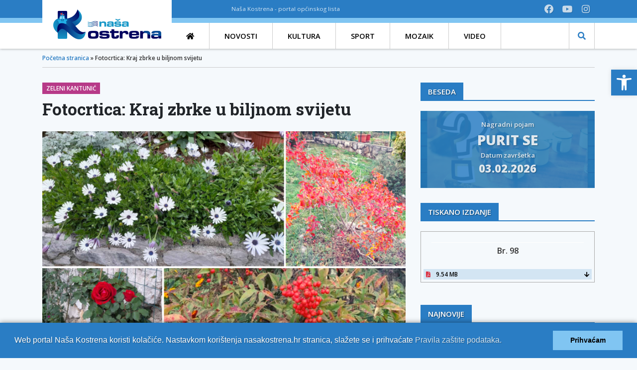

--- FILE ---
content_type: text/html; charset=UTF-8
request_url: https://nasakostrena.hr/fotocrtica-kraj-zbrke-u-biljnom-svijetu/
body_size: 93320
content:
<!DOCTYPE html>
<html lang="hr">
<head>
    <meta charset="UTF-8">
    <meta http-equiv="X-UA-Compatible" content="IE=edge">
    <meta name="viewport" content="width=device-width, initial-scale=1.0, maximum-scale=1.0, user-scalable=no">

    <meta name='robots' content='index, follow, max-image-preview:large, max-snippet:-1, max-video-preview:-1' />

	<!-- This site is optimized with the Yoast SEO plugin v26.6 - https://yoast.com/wordpress/plugins/seo/ -->
	<title>Fotocrtica: Kraj zbrke u biljnom svijetu - Naša Kostrena</title>
	<meta name="description" content="Ovih dana vremenski su uvjeti ipak onakvi kakve očekujemo u drugoj polovici studenoga, a sve donedavno vrijeme je bilo neuobičajeno toplo pa su se i" />
	<link rel="canonical" href="https://nasakostrena.hr/fotocrtica-kraj-zbrke-u-biljnom-svijetu/" />
	<meta property="og:locale" content="hr_HR" />
	<meta property="og:type" content="article" />
	<meta property="og:title" content="Fotocrtica: Kraj zbrke u biljnom svijetu - Naša Kostrena" />
	<meta property="og:description" content="Ovih dana vremenski su uvjeti ipak onakvi kakve očekujemo u drugoj polovici studenoga, a sve donedavno vrijeme je bilo neuobičajeno toplo pa su se i" />
	<meta property="og:url" content="https://nasakostrena.hr/fotocrtica-kraj-zbrke-u-biljnom-svijetu/" />
	<meta property="og:site_name" content="Naša Kostrena" />
	<meta property="article:published_time" content="2022-11-20T23:01:49+00:00" />
	<meta property="og:image" content="https://nasakostrena.hr/wp-content/uploads/2022/11/naslovne-8-2-1024x576.png" />
	<meta property="og:image:width" content="1024" />
	<meta property="og:image:height" content="576" />
	<meta property="og:image:type" content="image/png" />
	<meta name="author" content="Lili Ivetac" />
	<meta name="twitter:card" content="summary_large_image" />
	<script type="application/ld+json" class="yoast-schema-graph">{"@context":"https://schema.org","@graph":[{"@type":"Article","@id":"https://nasakostrena.hr/fotocrtica-kraj-zbrke-u-biljnom-svijetu/#article","isPartOf":{"@id":"https://nasakostrena.hr/fotocrtica-kraj-zbrke-u-biljnom-svijetu/"},"author":{"name":"Lili Ivetac","@id":"https://nasakostrena.hr/#/schema/person/12f43c1ed38c30ca514978bf1f37a552"},"headline":"Fotocrtica: Kraj zbrke u biljnom svijetu","datePublished":"2022-11-20T23:01:49+00:00","mainEntityOfPage":{"@id":"https://nasakostrena.hr/fotocrtica-kraj-zbrke-u-biljnom-svijetu/"},"wordCount":125,"publisher":{"@id":"https://nasakostrena.hr/#organization"},"image":{"@id":"https://nasakostrena.hr/fotocrtica-kraj-zbrke-u-biljnom-svijetu/#primaryimage"},"thumbnailUrl":"https://nasakostrena.hr/wp-content/uploads/2022/11/naslovne-8-2.png","articleSection":["Zeleni kantunić"],"inLanguage":"hr"},{"@type":"WebPage","@id":"https://nasakostrena.hr/fotocrtica-kraj-zbrke-u-biljnom-svijetu/","url":"https://nasakostrena.hr/fotocrtica-kraj-zbrke-u-biljnom-svijetu/","name":"Fotocrtica: Kraj zbrke u biljnom svijetu - Naša Kostrena","isPartOf":{"@id":"https://nasakostrena.hr/#website"},"primaryImageOfPage":{"@id":"https://nasakostrena.hr/fotocrtica-kraj-zbrke-u-biljnom-svijetu/#primaryimage"},"image":{"@id":"https://nasakostrena.hr/fotocrtica-kraj-zbrke-u-biljnom-svijetu/#primaryimage"},"thumbnailUrl":"https://nasakostrena.hr/wp-content/uploads/2022/11/naslovne-8-2.png","datePublished":"2022-11-20T23:01:49+00:00","description":"Ovih dana vremenski su uvjeti ipak onakvi kakve očekujemo u drugoj polovici studenoga, a sve donedavno vrijeme je bilo neuobičajeno toplo pa su se i","breadcrumb":{"@id":"https://nasakostrena.hr/fotocrtica-kraj-zbrke-u-biljnom-svijetu/#breadcrumb"},"inLanguage":"hr","potentialAction":[{"@type":"ReadAction","target":["https://nasakostrena.hr/fotocrtica-kraj-zbrke-u-biljnom-svijetu/"]}]},{"@type":"ImageObject","inLanguage":"hr","@id":"https://nasakostrena.hr/fotocrtica-kraj-zbrke-u-biljnom-svijetu/#primaryimage","url":"https://nasakostrena.hr/wp-content/uploads/2022/11/naslovne-8-2.png","contentUrl":"https://nasakostrena.hr/wp-content/uploads/2022/11/naslovne-8-2.png","width":1920,"height":1080},{"@type":"BreadcrumbList","@id":"https://nasakostrena.hr/fotocrtica-kraj-zbrke-u-biljnom-svijetu/#breadcrumb","itemListElement":[{"@type":"ListItem","position":1,"name":"Početna stranica","item":"https://nasakostrena.hr/"},{"@type":"ListItem","position":2,"name":"Fotocrtica: Kraj zbrke u biljnom svijetu"}]},{"@type":"WebSite","@id":"https://nasakostrena.hr/#website","url":"https://nasakostrena.hr/","name":"Naša Kostrena","description":"portal općinskog lista","publisher":{"@id":"https://nasakostrena.hr/#organization"},"potentialAction":[{"@type":"SearchAction","target":{"@type":"EntryPoint","urlTemplate":"https://nasakostrena.hr/?s={search_term_string}"},"query-input":{"@type":"PropertyValueSpecification","valueRequired":true,"valueName":"search_term_string"}}],"inLanguage":"hr"},{"@type":"Organization","@id":"https://nasakostrena.hr/#organization","name":"Naša Kostrena","url":"https://nasakostrena.hr/","logo":{"@type":"ImageObject","inLanguage":"hr","@id":"https://nasakostrena.hr/#/schema/logo/image/","url":"https://nasakostrena.hr/wp-content/uploads/2021/12/cropped-nasa-kostrena-logo-poz-alt.png","contentUrl":"https://nasakostrena.hr/wp-content/uploads/2021/12/cropped-nasa-kostrena-logo-poz-alt.png","width":350,"height":90,"caption":"Naša Kostrena"},"image":{"@id":"https://nasakostrena.hr/#/schema/logo/image/"}},{"@type":"Person","@id":"https://nasakostrena.hr/#/schema/person/12f43c1ed38c30ca514978bf1f37a552","name":"Lili Ivetac","image":{"@type":"ImageObject","inLanguage":"hr","@id":"https://nasakostrena.hr/#/schema/person/image/","url":"https://secure.gravatar.com/avatar/15191112f5000c5187b7250a6843c151d6cb5895164b3763220a3f8bff0e213e?s=96&d=mm&r=g","contentUrl":"https://secure.gravatar.com/avatar/15191112f5000c5187b7250a6843c151d6cb5895164b3763220a3f8bff0e213e?s=96&d=mm&r=g","caption":"Lili Ivetac"}}]}</script>
	<!-- / Yoast SEO plugin. -->


<link rel="alternate" title="oEmbed (JSON)" type="application/json+oembed" href="https://nasakostrena.hr/wp-json/oembed/1.0/embed?url=https%3A%2F%2Fnasakostrena.hr%2Ffotocrtica-kraj-zbrke-u-biljnom-svijetu%2F" />
<link rel="alternate" title="oEmbed (XML)" type="text/xml+oembed" href="https://nasakostrena.hr/wp-json/oembed/1.0/embed?url=https%3A%2F%2Fnasakostrena.hr%2Ffotocrtica-kraj-zbrke-u-biljnom-svijetu%2F&#038;format=xml" />
<style id='wp-img-auto-sizes-contain-inline-css' type='text/css'>
img:is([sizes=auto i],[sizes^="auto," i]){contain-intrinsic-size:3000px 1500px}
/*# sourceURL=wp-img-auto-sizes-contain-inline-css */
</style>
<style id='wp-emoji-styles-inline-css' type='text/css'>

	img.wp-smiley, img.emoji {
		display: inline !important;
		border: none !important;
		box-shadow: none !important;
		height: 1em !important;
		width: 1em !important;
		margin: 0 0.07em !important;
		vertical-align: -0.1em !important;
		background: none !important;
		padding: 0 !important;
	}
/*# sourceURL=wp-emoji-styles-inline-css */
</style>
<style id='wp-block-library-inline-css' type='text/css'>
:root{--wp-block-synced-color:#7a00df;--wp-block-synced-color--rgb:122,0,223;--wp-bound-block-color:var(--wp-block-synced-color);--wp-editor-canvas-background:#ddd;--wp-admin-theme-color:#007cba;--wp-admin-theme-color--rgb:0,124,186;--wp-admin-theme-color-darker-10:#006ba1;--wp-admin-theme-color-darker-10--rgb:0,107,160.5;--wp-admin-theme-color-darker-20:#005a87;--wp-admin-theme-color-darker-20--rgb:0,90,135;--wp-admin-border-width-focus:2px}@media (min-resolution:192dpi){:root{--wp-admin-border-width-focus:1.5px}}.wp-element-button{cursor:pointer}:root .has-very-light-gray-background-color{background-color:#eee}:root .has-very-dark-gray-background-color{background-color:#313131}:root .has-very-light-gray-color{color:#eee}:root .has-very-dark-gray-color{color:#313131}:root .has-vivid-green-cyan-to-vivid-cyan-blue-gradient-background{background:linear-gradient(135deg,#00d084,#0693e3)}:root .has-purple-crush-gradient-background{background:linear-gradient(135deg,#34e2e4,#4721fb 50%,#ab1dfe)}:root .has-hazy-dawn-gradient-background{background:linear-gradient(135deg,#faaca8,#dad0ec)}:root .has-subdued-olive-gradient-background{background:linear-gradient(135deg,#fafae1,#67a671)}:root .has-atomic-cream-gradient-background{background:linear-gradient(135deg,#fdd79a,#004a59)}:root .has-nightshade-gradient-background{background:linear-gradient(135deg,#330968,#31cdcf)}:root .has-midnight-gradient-background{background:linear-gradient(135deg,#020381,#2874fc)}:root{--wp--preset--font-size--normal:16px;--wp--preset--font-size--huge:42px}.has-regular-font-size{font-size:1em}.has-larger-font-size{font-size:2.625em}.has-normal-font-size{font-size:var(--wp--preset--font-size--normal)}.has-huge-font-size{font-size:var(--wp--preset--font-size--huge)}.has-text-align-center{text-align:center}.has-text-align-left{text-align:left}.has-text-align-right{text-align:right}.has-fit-text{white-space:nowrap!important}#end-resizable-editor-section{display:none}.aligncenter{clear:both}.items-justified-left{justify-content:flex-start}.items-justified-center{justify-content:center}.items-justified-right{justify-content:flex-end}.items-justified-space-between{justify-content:space-between}.screen-reader-text{border:0;clip-path:inset(50%);height:1px;margin:-1px;overflow:hidden;padding:0;position:absolute;width:1px;word-wrap:normal!important}.screen-reader-text:focus{background-color:#ddd;clip-path:none;color:#444;display:block;font-size:1em;height:auto;left:5px;line-height:normal;padding:15px 23px 14px;text-decoration:none;top:5px;width:auto;z-index:100000}html :where(.has-border-color){border-style:solid}html :where([style*=border-top-color]){border-top-style:solid}html :where([style*=border-right-color]){border-right-style:solid}html :where([style*=border-bottom-color]){border-bottom-style:solid}html :where([style*=border-left-color]){border-left-style:solid}html :where([style*=border-width]){border-style:solid}html :where([style*=border-top-width]){border-top-style:solid}html :where([style*=border-right-width]){border-right-style:solid}html :where([style*=border-bottom-width]){border-bottom-style:solid}html :where([style*=border-left-width]){border-left-style:solid}html :where(img[class*=wp-image-]){height:auto;max-width:100%}:where(figure){margin:0 0 1em}html :where(.is-position-sticky){--wp-admin--admin-bar--position-offset:var(--wp-admin--admin-bar--height,0px)}@media screen and (max-width:600px){html :where(.is-position-sticky){--wp-admin--admin-bar--position-offset:0px}}

/*# sourceURL=wp-block-library-inline-css */
</style><style id='global-styles-inline-css' type='text/css'>
:root{--wp--preset--aspect-ratio--square: 1;--wp--preset--aspect-ratio--4-3: 4/3;--wp--preset--aspect-ratio--3-4: 3/4;--wp--preset--aspect-ratio--3-2: 3/2;--wp--preset--aspect-ratio--2-3: 2/3;--wp--preset--aspect-ratio--16-9: 16/9;--wp--preset--aspect-ratio--9-16: 9/16;--wp--preset--color--black: #000000;--wp--preset--color--cyan-bluish-gray: #abb8c3;--wp--preset--color--white: #ffffff;--wp--preset--color--pale-pink: #f78da7;--wp--preset--color--vivid-red: #cf2e2e;--wp--preset--color--luminous-vivid-orange: #ff6900;--wp--preset--color--luminous-vivid-amber: #fcb900;--wp--preset--color--light-green-cyan: #7bdcb5;--wp--preset--color--vivid-green-cyan: #00d084;--wp--preset--color--pale-cyan-blue: #8ed1fc;--wp--preset--color--vivid-cyan-blue: #0693e3;--wp--preset--color--vivid-purple: #9b51e0;--wp--preset--gradient--vivid-cyan-blue-to-vivid-purple: linear-gradient(135deg,rgb(6,147,227) 0%,rgb(155,81,224) 100%);--wp--preset--gradient--light-green-cyan-to-vivid-green-cyan: linear-gradient(135deg,rgb(122,220,180) 0%,rgb(0,208,130) 100%);--wp--preset--gradient--luminous-vivid-amber-to-luminous-vivid-orange: linear-gradient(135deg,rgb(252,185,0) 0%,rgb(255,105,0) 100%);--wp--preset--gradient--luminous-vivid-orange-to-vivid-red: linear-gradient(135deg,rgb(255,105,0) 0%,rgb(207,46,46) 100%);--wp--preset--gradient--very-light-gray-to-cyan-bluish-gray: linear-gradient(135deg,rgb(238,238,238) 0%,rgb(169,184,195) 100%);--wp--preset--gradient--cool-to-warm-spectrum: linear-gradient(135deg,rgb(74,234,220) 0%,rgb(151,120,209) 20%,rgb(207,42,186) 40%,rgb(238,44,130) 60%,rgb(251,105,98) 80%,rgb(254,248,76) 100%);--wp--preset--gradient--blush-light-purple: linear-gradient(135deg,rgb(255,206,236) 0%,rgb(152,150,240) 100%);--wp--preset--gradient--blush-bordeaux: linear-gradient(135deg,rgb(254,205,165) 0%,rgb(254,45,45) 50%,rgb(107,0,62) 100%);--wp--preset--gradient--luminous-dusk: linear-gradient(135deg,rgb(255,203,112) 0%,rgb(199,81,192) 50%,rgb(65,88,208) 100%);--wp--preset--gradient--pale-ocean: linear-gradient(135deg,rgb(255,245,203) 0%,rgb(182,227,212) 50%,rgb(51,167,181) 100%);--wp--preset--gradient--electric-grass: linear-gradient(135deg,rgb(202,248,128) 0%,rgb(113,206,126) 100%);--wp--preset--gradient--midnight: linear-gradient(135deg,rgb(2,3,129) 0%,rgb(40,116,252) 100%);--wp--preset--font-size--small: 13px;--wp--preset--font-size--medium: 20px;--wp--preset--font-size--large: 36px;--wp--preset--font-size--x-large: 42px;--wp--preset--spacing--20: 0.44rem;--wp--preset--spacing--30: 0.67rem;--wp--preset--spacing--40: 1rem;--wp--preset--spacing--50: 1.5rem;--wp--preset--spacing--60: 2.25rem;--wp--preset--spacing--70: 3.38rem;--wp--preset--spacing--80: 5.06rem;--wp--preset--shadow--natural: 6px 6px 9px rgba(0, 0, 0, 0.2);--wp--preset--shadow--deep: 12px 12px 50px rgba(0, 0, 0, 0.4);--wp--preset--shadow--sharp: 6px 6px 0px rgba(0, 0, 0, 0.2);--wp--preset--shadow--outlined: 6px 6px 0px -3px rgb(255, 255, 255), 6px 6px rgb(0, 0, 0);--wp--preset--shadow--crisp: 6px 6px 0px rgb(0, 0, 0);}:where(.is-layout-flex){gap: 0.5em;}:where(.is-layout-grid){gap: 0.5em;}body .is-layout-flex{display: flex;}.is-layout-flex{flex-wrap: wrap;align-items: center;}.is-layout-flex > :is(*, div){margin: 0;}body .is-layout-grid{display: grid;}.is-layout-grid > :is(*, div){margin: 0;}:where(.wp-block-columns.is-layout-flex){gap: 2em;}:where(.wp-block-columns.is-layout-grid){gap: 2em;}:where(.wp-block-post-template.is-layout-flex){gap: 1.25em;}:where(.wp-block-post-template.is-layout-grid){gap: 1.25em;}.has-black-color{color: var(--wp--preset--color--black) !important;}.has-cyan-bluish-gray-color{color: var(--wp--preset--color--cyan-bluish-gray) !important;}.has-white-color{color: var(--wp--preset--color--white) !important;}.has-pale-pink-color{color: var(--wp--preset--color--pale-pink) !important;}.has-vivid-red-color{color: var(--wp--preset--color--vivid-red) !important;}.has-luminous-vivid-orange-color{color: var(--wp--preset--color--luminous-vivid-orange) !important;}.has-luminous-vivid-amber-color{color: var(--wp--preset--color--luminous-vivid-amber) !important;}.has-light-green-cyan-color{color: var(--wp--preset--color--light-green-cyan) !important;}.has-vivid-green-cyan-color{color: var(--wp--preset--color--vivid-green-cyan) !important;}.has-pale-cyan-blue-color{color: var(--wp--preset--color--pale-cyan-blue) !important;}.has-vivid-cyan-blue-color{color: var(--wp--preset--color--vivid-cyan-blue) !important;}.has-vivid-purple-color{color: var(--wp--preset--color--vivid-purple) !important;}.has-black-background-color{background-color: var(--wp--preset--color--black) !important;}.has-cyan-bluish-gray-background-color{background-color: var(--wp--preset--color--cyan-bluish-gray) !important;}.has-white-background-color{background-color: var(--wp--preset--color--white) !important;}.has-pale-pink-background-color{background-color: var(--wp--preset--color--pale-pink) !important;}.has-vivid-red-background-color{background-color: var(--wp--preset--color--vivid-red) !important;}.has-luminous-vivid-orange-background-color{background-color: var(--wp--preset--color--luminous-vivid-orange) !important;}.has-luminous-vivid-amber-background-color{background-color: var(--wp--preset--color--luminous-vivid-amber) !important;}.has-light-green-cyan-background-color{background-color: var(--wp--preset--color--light-green-cyan) !important;}.has-vivid-green-cyan-background-color{background-color: var(--wp--preset--color--vivid-green-cyan) !important;}.has-pale-cyan-blue-background-color{background-color: var(--wp--preset--color--pale-cyan-blue) !important;}.has-vivid-cyan-blue-background-color{background-color: var(--wp--preset--color--vivid-cyan-blue) !important;}.has-vivid-purple-background-color{background-color: var(--wp--preset--color--vivid-purple) !important;}.has-black-border-color{border-color: var(--wp--preset--color--black) !important;}.has-cyan-bluish-gray-border-color{border-color: var(--wp--preset--color--cyan-bluish-gray) !important;}.has-white-border-color{border-color: var(--wp--preset--color--white) !important;}.has-pale-pink-border-color{border-color: var(--wp--preset--color--pale-pink) !important;}.has-vivid-red-border-color{border-color: var(--wp--preset--color--vivid-red) !important;}.has-luminous-vivid-orange-border-color{border-color: var(--wp--preset--color--luminous-vivid-orange) !important;}.has-luminous-vivid-amber-border-color{border-color: var(--wp--preset--color--luminous-vivid-amber) !important;}.has-light-green-cyan-border-color{border-color: var(--wp--preset--color--light-green-cyan) !important;}.has-vivid-green-cyan-border-color{border-color: var(--wp--preset--color--vivid-green-cyan) !important;}.has-pale-cyan-blue-border-color{border-color: var(--wp--preset--color--pale-cyan-blue) !important;}.has-vivid-cyan-blue-border-color{border-color: var(--wp--preset--color--vivid-cyan-blue) !important;}.has-vivid-purple-border-color{border-color: var(--wp--preset--color--vivid-purple) !important;}.has-vivid-cyan-blue-to-vivid-purple-gradient-background{background: var(--wp--preset--gradient--vivid-cyan-blue-to-vivid-purple) !important;}.has-light-green-cyan-to-vivid-green-cyan-gradient-background{background: var(--wp--preset--gradient--light-green-cyan-to-vivid-green-cyan) !important;}.has-luminous-vivid-amber-to-luminous-vivid-orange-gradient-background{background: var(--wp--preset--gradient--luminous-vivid-amber-to-luminous-vivid-orange) !important;}.has-luminous-vivid-orange-to-vivid-red-gradient-background{background: var(--wp--preset--gradient--luminous-vivid-orange-to-vivid-red) !important;}.has-very-light-gray-to-cyan-bluish-gray-gradient-background{background: var(--wp--preset--gradient--very-light-gray-to-cyan-bluish-gray) !important;}.has-cool-to-warm-spectrum-gradient-background{background: var(--wp--preset--gradient--cool-to-warm-spectrum) !important;}.has-blush-light-purple-gradient-background{background: var(--wp--preset--gradient--blush-light-purple) !important;}.has-blush-bordeaux-gradient-background{background: var(--wp--preset--gradient--blush-bordeaux) !important;}.has-luminous-dusk-gradient-background{background: var(--wp--preset--gradient--luminous-dusk) !important;}.has-pale-ocean-gradient-background{background: var(--wp--preset--gradient--pale-ocean) !important;}.has-electric-grass-gradient-background{background: var(--wp--preset--gradient--electric-grass) !important;}.has-midnight-gradient-background{background: var(--wp--preset--gradient--midnight) !important;}.has-small-font-size{font-size: var(--wp--preset--font-size--small) !important;}.has-medium-font-size{font-size: var(--wp--preset--font-size--medium) !important;}.has-large-font-size{font-size: var(--wp--preset--font-size--large) !important;}.has-x-large-font-size{font-size: var(--wp--preset--font-size--x-large) !important;}
/*# sourceURL=global-styles-inline-css */
</style>

<style id='classic-theme-styles-inline-css' type='text/css'>
/*! This file is auto-generated */
.wp-block-button__link{color:#fff;background-color:#32373c;border-radius:9999px;box-shadow:none;text-decoration:none;padding:calc(.667em + 2px) calc(1.333em + 2px);font-size:1.125em}.wp-block-file__button{background:#32373c;color:#fff;text-decoration:none}
/*# sourceURL=/wp-includes/css/classic-themes.min.css */
</style>
<link rel='stylesheet' id='contact-form-7-css' href='https://nasakostrena.hr/wp-content/plugins/contact-form-7/includes/css/styles.css?ver=6.1.4' type='text/css' media='all' />
<style id='contact-form-7-inline-css' type='text/css'>
.wpcf7 .wpcf7-recaptcha iframe {margin-bottom: 0;}.wpcf7 .wpcf7-recaptcha[data-align="center"] > div {margin: 0 auto;}.wpcf7 .wpcf7-recaptcha[data-align="right"] > div {margin: 0 0 0 auto;}
/*# sourceURL=contact-form-7-inline-css */
</style>
<link rel='stylesheet' id='pojo-a11y-css' href='https://nasakostrena.hr/wp-content/plugins/pojo-accessibility/modules/legacy/assets/css/style.min.css?ver=1.0.0' type='text/css' media='all' />
<script type="text/javascript" src="https://nasakostrena.hr/wp-includes/js/jquery/jquery.min.js?ver=3.7.1" id="jquery-core-js"></script>
<script type="text/javascript" src="https://nasakostrena.hr/wp-includes/js/jquery/jquery-migrate.min.js?ver=3.4.1" id="jquery-migrate-js"></script>
<link rel="https://api.w.org/" href="https://nasakostrena.hr/wp-json/" /><link rel="alternate" title="JSON" type="application/json" href="https://nasakostrena.hr/wp-json/wp/v2/posts/23490" /><link rel="EditURI" type="application/rsd+xml" title="RSD" href="https://nasakostrena.hr/xmlrpc.php?rsd" />
<link rel='shortlink' href='https://nasakostrena.hr/?p=23490' />
<style type="text/css">
#pojo-a11y-toolbar .pojo-a11y-toolbar-toggle a{ background-color: #2a7dc4;	color: #ffffff;}
#pojo-a11y-toolbar .pojo-a11y-toolbar-overlay, #pojo-a11y-toolbar .pojo-a11y-toolbar-overlay ul.pojo-a11y-toolbar-items.pojo-a11y-links{ border-color: #2a7dc4;}
body.pojo-a11y-focusable a:focus{ outline-style: solid !important;	outline-width: 1px !important;	outline-color: #FF0000 !important;}
#pojo-a11y-toolbar{ top: 140px !important;}
#pojo-a11y-toolbar .pojo-a11y-toolbar-overlay{ background-color: #ffffff;}
#pojo-a11y-toolbar .pojo-a11y-toolbar-overlay ul.pojo-a11y-toolbar-items li.pojo-a11y-toolbar-item a, #pojo-a11y-toolbar .pojo-a11y-toolbar-overlay p.pojo-a11y-toolbar-title{ color: #333333;}
#pojo-a11y-toolbar .pojo-a11y-toolbar-overlay ul.pojo-a11y-toolbar-items li.pojo-a11y-toolbar-item a.active{ background-color: #2a7dc4;	color: #ffffff;}
@media (max-width: 767px) { #pojo-a11y-toolbar { top: 100px !important; } }</style><link rel="icon" href="https://nasakostrena.hr/wp-content/uploads/2021/12/cropped-nk-favicon-32x32.png" sizes="32x32" />
<link rel="icon" href="https://nasakostrena.hr/wp-content/uploads/2021/12/cropped-nk-favicon-192x192.png" sizes="192x192" />
<link rel="apple-touch-icon" href="https://nasakostrena.hr/wp-content/uploads/2021/12/cropped-nk-favicon-180x180.png" />
<meta name="msapplication-TileImage" content="https://nasakostrena.hr/wp-content/uploads/2021/12/cropped-nk-favicon-270x270.png" />
    <meta name="theme-color" content="#2A7DC4">

    <!--vendor css-->
<link rel="stylesheet" href="https://nasakostrena.hr/wp-content/themes/nasakostrena/assets/fancybox/jquery.fancybox.min.css">
<link rel="stylesheet" href="https://nasakostrena.hr/wp-content/themes/nasakostrena/assets/slickslider/slick.css">
<link rel="stylesheet" href="https://nasakostrena.hr/wp-content/themes/nasakostrena/assets/slickslider/slick-theme.css">
<link rel="stylesheet" href="https://nasakostrena.hr/wp-content/themes/nasakostrena/assets/fontawesome/css/all.css?v=1.10">

<!--site css-->
    <link rel="stylesheet" type="text/css" media="screen" href="https://nasakostrena.hr/wp-content/themes/nasakostrena/style.css?v=1.10">
    <link rel="stylesheet" type="text/css" media="print" href="https://nasakostrena.hr/wp-content/themes/nasakostrena/print.css?v=1.10">
    <!--basic js-->
<!--<script src="--><!--/assets/jquery.min.js"></script>-->
<script src="https://nasakostrena.hr/wp-content/themes/nasakostrena/assets/bootstrap/bootstrap.min.js"></script>
<script src="https://nasakostrena.hr/wp-content/themes/nasakostrena/assets/bootstrap/popper.min.js"></script>

<!--vendor js-->
<script src="https://nasakostrena.hr/wp-content/themes/nasakostrena/assets/slickslider/slick.min.js"></script>
<script src="https://nasakostrena.hr/wp-content/themes/nasakostrena/assets/fancybox/jquery.fancybox.min.js"></script>

<!--site js-->
<script src="https://nasakostrena.hr/wp-content/themes/nasakostrena/assets/js/theme.js?v=1.10"></script>
    
<!-- Global site tag (gtag.js) - Google Analytics -->
<script async src="https://www.googletagmanager.com/gtag/js?id=UA-177269542-1"></script>
<script>
    window.dataLayer = window.dataLayer || [];
    function gtag(){dataLayer.push(arguments);}
    gtag('js', new Date());

    gtag('config', 'UA-177269542-1');
</script>

</head>

<body class="wp-singular post-template-default single single-post postid-23490 single-format-standard wp-custom-logo wp-theme-nasakostrena">

<header class="main-header">


    <div class="site-header-top header-top-2-col d-none d-md-block">
    <div class="container">
    <div class="row">
                <div class="col-md-5 col-lg-4">

                                                                <a itemprop="url" href="/" class="site-logo-wrap" itemscope="" itemtype="https://nasakostrena.hr/wp-content/uploads/2021/12/nk-logo-poz.png">
                            <img itemprop="logo" src="https://nasakostrena.hr/wp-content/uploads/2021/12/nk-logo-poz.png" class="img-fluid"
                                                            alt="Naša Kostrena">
                        </a>
                    
                </div>

            <div class="col-md-4 col-lg-5">
                <ul><li>Naša Kostrena - portal općinskog lista</li></ul>            </div>
            <div class="col-md-3 col-lg-3 text-right">
                <ul><li><a href="https://hr-hr.facebook.com/nasa.kostrena/" target="_blank" title="Facebook"><i class="fab social-top fa-facebook"></i></a></li><li><a href="https://www.youtube.com/channel/UCfKi4XzufcVpQvnrWVLSQ2Q" target="_blank" title="YouTube"><i class="fab social-top fa-youtube"></i></a></li><li><a href="https://www.instagram.com/nasakostrena/" target="_blank" title="Instagram"><i class="fab social-top fa-instagram"></i></a></li></ul>            </div>
        </div>
    </div>
</div>        <div class="site-header-bottom">
    <div class="container">
        <div class="site-header-bottom-content">
            <div class="site-mobile-logo d-block d-md-none">

                                                    <a itemprop="url" href="/" class="site-logo-wrap" itemscope="" itemtype="https://nasakostrena.hr/wp-content/uploads/2021/12/nk-logo-poz.png">
                        <img itemprop="logo" src="https://nasakostrena.hr/wp-content/uploads/2021/12/nk-logo-poz.png" class="img-fluid"
                             alt="Naša Kostrena">
                    </a>
                                

            </div>
            <nav class="main-nav-header-bottom d-none d-md-block">
                <div class="menu-header-nav-v2-container"><ul id="menu-header-nav-v2" class="menu"><li id="menu-item-40187" class="nav-home menu-item menu-item-type-post_type menu-item-object-page menu-item-home menu-item-40187"><a href="https://nasakostrena.hr/"><span>Naslovna</span></a></li>
<li id="menu-item-40189" class="cat-nav-gold-light menu-item menu-item-type-taxonomy menu-item-object-category menu-item-40189"><a href="https://nasakostrena.hr/novosti/"><span>Novosti</span></a></li>
<li id="menu-item-40183" class="cat-nav-blue-light menu-item menu-item-type-taxonomy menu-item-object-category menu-item-40183"><a href="https://nasakostrena.hr/kultura/"><span>Kultura</span></a></li>
<li id="menu-item-40184" class="cat-nav-magenta-light menu-item menu-item-type-taxonomy menu-item-object-category menu-item-40184"><a href="https://nasakostrena.hr/sport/"><span>Sport</span></a></li>
<li id="menu-item-40188" class="menu-item menu-item-type-taxonomy menu-item-object-category menu-item-40188"><a href="https://nasakostrena.hr/mozaik/"><span>Mozaik</span></a></li>
<li id="menu-item-40185" class="menu-item menu-item-type-taxonomy menu-item-object-category menu-item-40185"><a href="https://nasakostrena.hr/emisija/"><span>Video</span></a></li>
</ul></div>            </nav>
            <div class="header-hidden-search-wrapper">

    <div class="header-hidden-search-trigger"><i class="fa fa-search"></i></div>
    <div class="header-hidden-search">

        <form action="/" method="get" class="main-search">
            <div class="input-group">
                <input type="text" name="s" id="search" value="" class="form-control" autocomplete="off" placeholder="Unesite pojam..." minlength="3" required/>

                <div class="input-group-append">
                    <button type="submit" class="btn btn-primary">Traži</button>
                </div>
            </div>
        </form>
    </div>
</div>            <div class="mobile-animated-menu-trigger d-block d-md-none"><i class="fa fa-bars"></i></div>
        </div>
    </div>
</div>

</header>
    <main class="site-main" role="main">
                    <div class="container"><div id="breadcrumbs" class="page-breadcrumbs-wrapper"><span><span><a href="https://nasakostrena.hr/">Početna stranica</a></span> » <span class="breadcrumb_last" aria-current="page">Fotocrtica: Kraj zbrke u biljnom svijetu</span></span></div></div>                    <section class="main-section-wrapper">
            <div class="container">
                <div class="row">
                    <div class="col-md-8">

                        <article class="main-article">
                            <div class="post-categories">
                                <a href="https://nasakostrena.hr/kafe/zeleni-kantunic/" class="cat-label-magenta-light">Zeleni kantunić</a>                            </div>
                            <h1 class="article-title">Fotocrtica: Kraj zbrke u biljnom svijetu</h1>


                                                                                                        <img width="800" height="450" src="https://nasakostrena.hr/wp-content/uploads/2022/11/naslovne-8-2-800x450.png" class="img-fluid wp-post-image" alt="" decoding="async" fetchpriority="high" srcset="https://nasakostrena.hr/wp-content/uploads/2022/11/naslovne-8-2-800x450.png 800w, https://nasakostrena.hr/wp-content/uploads/2022/11/naslovne-8-2-300x169.png 300w, https://nasakostrena.hr/wp-content/uploads/2022/11/naslovne-8-2-1024x576.png 1024w, https://nasakostrena.hr/wp-content/uploads/2022/11/naslovne-8-2-768x432.png 768w, https://nasakostrena.hr/wp-content/uploads/2022/11/naslovne-8-2-1536x864.png 1536w, https://nasakostrena.hr/wp-content/uploads/2022/11/naslovne-8-2.png 1920w" sizes="(max-width: 800px) 100vw, 800px" />                                                                                                
                            <div class="post-article-meta">
                                <div class="row">
                                    <div class="col-12 col-lg-7">
                                        <div class="date-wrapper">
                                            <i class="fa fa-calendar-alt mr-2"></i> 21. studenoga 2022.                                        </div>

                                        <div class="media-icons-wrapper"><i class="fa fa-images mr-2" title="Galerija slika"></i></div>                                    </div>
                                    <div class="col-12 col-md-6 col-lg-5 text-left text-lg-right">
                                                                                    <i class="fas fa-pen-alt text-primary ml-3 mr-2" title="Autor teksta"></i> Željka Egredžija                                                                                                                                                            </div>
                                </div>


                            </div>

                            <div class="article-intro-text">
<p>Ovih dana vremenski su uvjeti ipak onakvi kakve očekujemo u drugoj polovici studenoga, a sve donedavno vrijeme je bilo neuobičajeno toplo pa su se i biljke u našim vrtovima zbunile.  Donosimo fotocrticu procvjetalih biljčica iz kostrenskih vrtova: čini se da će s ovim hladnijim danima nestati i zbrka u biljnom svijetu.</p>
</div>
<div id="attachment_23492" style="width: 1034px" class="wp-caption aligncenter"><img decoding="async" aria-describedby="caption-attachment-23492" class="size-large wp-image-23492" src="https://nasakostrena.hr/wp-content/uploads/2022/11/viber_slika_2022-11-13_17-35-32-913-1024x768.jpg" alt="" width="1024" height="768" srcset="https://nasakostrena.hr/wp-content/uploads/2022/11/viber_slika_2022-11-13_17-35-32-913-1024x768.jpg 1024w, https://nasakostrena.hr/wp-content/uploads/2022/11/viber_slika_2022-11-13_17-35-32-913-300x225.jpg 300w, https://nasakostrena.hr/wp-content/uploads/2022/11/viber_slika_2022-11-13_17-35-32-913-768x576.jpg 768w, https://nasakostrena.hr/wp-content/uploads/2022/11/viber_slika_2022-11-13_17-35-32-913-1536x1152.jpg 1536w, https://nasakostrena.hr/wp-content/uploads/2022/11/viber_slika_2022-11-13_17-35-32-913.jpg 1600w" sizes="(max-width: 1024px) 100vw, 1024px" /><p id="caption-attachment-23492" class="wp-caption-text">Osteospermum uživa kao da je svibanj</p></div>
<div id="attachment_23493" style="width: 778px" class="wp-caption alignnone"><img decoding="async" aria-describedby="caption-attachment-23493" class="wp-image-23493 size-large" src="https://nasakostrena.hr/wp-content/uploads/2022/11/viber_slika_2022-11-13_17-36-39-229-768x1024.jpg" alt="" width="768" height="1024" srcset="https://nasakostrena.hr/wp-content/uploads/2022/11/viber_slika_2022-11-13_17-36-39-229-768x1024.jpg 768w, https://nasakostrena.hr/wp-content/uploads/2022/11/viber_slika_2022-11-13_17-36-39-229-225x300.jpg 225w, https://nasakostrena.hr/wp-content/uploads/2022/11/viber_slika_2022-11-13_17-36-39-229-1152x1536.jpg 1152w, https://nasakostrena.hr/wp-content/uploads/2022/11/viber_slika_2022-11-13_17-36-39-229.jpg 1200w" sizes="(max-width: 768px) 100vw, 768px" /><p id="caption-attachment-23493" class="wp-caption-text">Lavanda krenula cvasti &#8211; čini joj se kao da bi mogao uskoro lipanj</p></div>
<div class="article-gallery"><div class="row">
           <div class='col-6 col-md-6 col-xl-6'>
			<div class='article-gallery-item'>
				<a href='https://nasakostrena.hr/wp-content/uploads/2022/11/viber_slika_2022-11-13_17-38-47-592-768x1024.jpg' data-fancybox='gallery' data-caption='Fratrima je očito kolovoz'>
				<img src='https://nasakostrena.hr/wp-content/uploads/2022/11/viber_slika_2022-11-13_17-38-47-592-350x350.jpg' class='img-fluid' title='Fratrima je očito kolovoz' alt='Fratrima je očito kolovoz'>
				</a>
			</div>
			</div>
		
           <div class='col-6 col-md-6 col-xl-6'>
			<div class='article-gallery-item'>
				<a href='https://nasakostrena.hr/wp-content/uploads/2022/11/viber_slika_2022-11-13_17-39-28-108-768x1024.jpg' data-fancybox='gallery' data-caption='Pomidor upravo krenuli - valjda će uskoro srpanj'>
				<img src='https://nasakostrena.hr/wp-content/uploads/2022/11/viber_slika_2022-11-13_17-39-28-108-350x350.jpg' class='img-fluid' title='Pomidor upravo krenuli - valjda će uskoro srpanj' alt='Pomidor upravo krenuli - valjda će uskoro srpanj'>
				</a>
			</div>
			</div>
		
           <div class='col-6 col-md-6 col-xl-6'>
			<div class='article-gallery-item'>
				<a href='https://nasakostrena.hr/wp-content/uploads/2022/11/viber_slika_2022-11-13_17-38-17-877-768x1024.jpg' data-fancybox='gallery' data-caption='Ruža je ponosna na svoju ljepotu iako je studeni'>
				<img src='https://nasakostrena.hr/wp-content/uploads/2022/11/viber_slika_2022-11-13_17-38-17-877-350x350.jpg' class='img-fluid' title='Ruža je ponosna na svoju ljepotu iako je studeni' alt='Ruža je ponosna na svoju ljepotu iako je studeni'>
				</a>
			</div>
			</div>
		
           <div class='col-6 col-md-6 col-xl-6'>
			<div class='article-gallery-item'>
				<a href='https://nasakostrena.hr/wp-content/uploads/2022/11/viber_slika_2022-11-13_17-40-41-216-768x1024.jpg' data-fancybox='gallery' data-caption='Begonija ne mari za kalendar'>
				<img src='https://nasakostrena.hr/wp-content/uploads/2022/11/viber_slika_2022-11-13_17-40-41-216-350x350.jpg' class='img-fluid' title='Begonija ne mari za kalendar' alt='Begonija ne mari za kalendar'>
				</a>
			</div>
			</div>
		</div></div>
<div id="attachment_23491" style="width: 778px" class="wp-caption alignnone"><img decoding="async" aria-describedby="caption-attachment-23491" class="wp-image-23491 size-large" src="https://nasakostrena.hr/wp-content/uploads/2022/11/viber_slika_2022-11-13_17-34-12-773-768x1024.jpg" alt="" width="768" height="1024" srcset="https://nasakostrena.hr/wp-content/uploads/2022/11/viber_slika_2022-11-13_17-34-12-773-768x1024.jpg 768w, https://nasakostrena.hr/wp-content/uploads/2022/11/viber_slika_2022-11-13_17-34-12-773-225x300.jpg 225w, https://nasakostrena.hr/wp-content/uploads/2022/11/viber_slika_2022-11-13_17-34-12-773-1152x1536.jpg 1152w, https://nasakostrena.hr/wp-content/uploads/2022/11/viber_slika_2022-11-13_17-34-12-773.jpg 1200w" sizes="(max-width: 768px) 100vw, 768px" /><p id="caption-attachment-23491" class="wp-caption-text">Jasmin umislio da je travanj</p></div>
<div class="article-gallery"><div class="row">
           <div class='col-6 col-md-6 col-xl-6'>
			<div class='article-gallery-item'>
				<a href='https://nasakostrena.hr/wp-content/uploads/2022/11/viber_slika_2022-11-13_17-41-58-816-768x1024.jpg' data-fancybox='gallery' data-caption='Nandina  je sigurna da je u studenom i priprema se za prosinac'>
				<img src='https://nasakostrena.hr/wp-content/uploads/2022/11/viber_slika_2022-11-13_17-41-58-816-350x350.jpg' class='img-fluid' title='Nandina  je sigurna da je u studenom i priprema se za prosinac' alt='Nandina  je sigurna da je u studenom i priprema se za prosinac'>
				</a>
			</div>
			</div>
		
           <div class='col-6 col-md-6 col-xl-6'>
			<div class='article-gallery-item'>
				<a href='https://nasakostrena.hr/wp-content/uploads/2022/11/viber_slika_2022-11-13_17-42-47-907-768x1024.jpg' data-fancybox='gallery' data-caption='Lagostremia je jako dobro shvatila da je jesen'>
				<img src='https://nasakostrena.hr/wp-content/uploads/2022/11/viber_slika_2022-11-13_17-42-47-907-350x350.jpg' class='img-fluid' title='Lagostremia je jako dobro shvatila da je jesen' alt='Lagostremia je jako dobro shvatila da je jesen'>
				</a>
			</div>
			</div>
		</div></div>





                                                    </article>
                            <aside class="share-article-wrapper">
        <div class="share-article-title"><i class="fa fa-share-alt mr-sm-2" title="Podijelite stranicu"></i><span class="d-none d-sm-inline">Podijelite stranicu: </span> </div>
        <ul class="share-article-items">
            <li class="share-icon-facebook">
                <a href="https://www.facebook.com/sharer/sharer.php?u=https://nasakostrena.hr/fotocrtica-kraj-zbrke-u-biljnom-svijetu/" target="_blank" rel="nofollow">
                    <i class="fab fa-facebook-f"></i> Facebook
                </a>
            </li>
            <li class="share-icon-twitter">
                <a href="https://twitter.com/intent/tweet?url=https://nasakostrena.hr/fotocrtica-kraj-zbrke-u-biljnom-svijetu/&text=Fotocrtica: Kraj zbrke u biljnom svijetu" target="_blank" rel="nofollow">
                    <i class="fab fa-twitter"></i> Twitter
                </a>
            </li>
            <li>
                <a href="#" onclick="window.print();return false"><i class="fa fa-print"></i> Ispis</a>
            </li>
        </ul>
    </aside>

                        
                        

<aside>
    <div class="element-heading">
        <h4>Više iz rubrike</h4>
    </div>
    <div class="article-list">


        <div class="row">
            
                
                <div class="col-12 col-lg-6">

                    <div class="featured-post"><div class="featured-post-categories"><a href="https://nasakostrena.hr/kostrena/" class="cat-label-gold">Kostrena</a><a href="https://nasakostrena.hr/kafe/zeleni-kantunic/" class="cat-label-magenta-light">Zeleni kantunić</a></div><div class="featured-post-image"><img width="800" height="450" src="https://nasakostrena.hr/wp-content/uploads/2025/04/WhatsApp-Image-2025-04-29-at-10.44.54-800x450.jpeg" class="img-fluid wp-post-image" alt="" decoding="async" /></div><div class="featured-post-content"><h3><a href="https://nasakostrena.hr/foto-crtica-da-nam-kostrena-bude-ljepsa/">Foto crtica: Da naša lijepa Kostrena bude još ljepša!</a></h3><div class="featured-post-meta"><div class="post-date"><i class="fa fa-calendar-alt mr-2"></i> 29. travnja 2025.</div></div></div><a href="https://nasakostrena.hr/foto-crtica-da-nam-kostrena-bude-ljepsa/" class="featured-post-gradient"></a></div>                </div>


            
                
                <div class="col-12 col-lg-6">

                    <div class="featured-post"><div class="featured-post-categories"><a href="https://nasakostrena.hr/kostrena/" class="cat-label-gold">Kostrena</a><a href="https://nasakostrena.hr/kafe/zeleni-kantunic/" class="cat-label-magenta-light">Zeleni kantunić</a></div><div class="featured-post-image"><img width="800" height="450" src="https://nasakostrena.hr/wp-content/uploads/2023/11/Sparoge-800x450.jpg" class="img-fluid wp-post-image" alt="" decoding="async" /></div><div class="featured-post-content"><h3><a href="https://nasakostrena.hr/sparoga-samonikla-jestiva-biljka-visokih-nutritivnih-vrijednosti/">Šparoga - samonikla jestiva biljka visokih nutritivnih vrijednosti</a></h3><div class="featured-post-meta"><div class="post-date"><i class="fa fa-calendar-alt mr-2"></i> 12. travnja 2025.</div></div></div><a href="https://nasakostrena.hr/sparoga-samonikla-jestiva-biljka-visokih-nutritivnih-vrijednosti/" class="featured-post-gradient"></a></div>                </div>


            
                
                <div class="col-12 col-lg-6">

                    <div class="featured-post"><div class="featured-post-categories"><a href="https://nasakostrena.hr/kostrena/" class="cat-label-gold">Kostrena</a><a href="https://nasakostrena.hr/kafe/zeleni-kantunic/" class="cat-label-magenta-light">Zeleni kantunić</a></div><div class="featured-post-image"><img width="800" height="450" src="https://nasakostrena.hr/wp-content/uploads/2025/04/0_02_05_0c88b4da26078a3495a69ef38359e5658f6ee0acfed0297729a521601e8d2da7_219176bb5c7ebbb2-e1743868694456-800x450.jpg" class="img-fluid wp-post-image" alt="" decoding="async" /></div><div class="featured-post-content"><h3><a href="https://nasakostrena.hr/udruga-udomitelja-i-posvojitelja-damdom-i-kd-kostrena-u-zajednickoj-akciji-sadnje/">Udruga udomitelja i posvojitelja DAMDOM i KD Kostrena u zajedničkoj akciji sadnje</a></h3><div class="featured-post-meta"><div class="post-date"><i class="fa fa-calendar-alt mr-2"></i> 5. travnja 2025.</div></div></div><a href="https://nasakostrena.hr/udruga-udomitelja-i-posvojitelja-damdom-i-kd-kostrena-u-zajednickoj-akciji-sadnje/" class="featured-post-gradient"></a></div>                </div>


            
                
                <div class="col-12 col-lg-6">

                    <div class="featured-post"><div class="featured-post-categories"><a href="https://nasakostrena.hr/kostrena/" class="cat-label-gold">Kostrena</a><a href="https://nasakostrena.hr/kafe/zeleni-kantunic/" class="cat-label-magenta-light">Zeleni kantunić</a></div><div class="featured-post-image"><img width="800" height="450" src="https://nasakostrena.hr/wp-content/uploads/2025/04/viber_slika_2025-04-04_10-09-39-066-800x450.jpg" class="img-fluid wp-post-image" alt="" decoding="async" /></div><div class="featured-post-content"><h3><a href="https://nasakostrena.hr/zanimljivo-predavanje-o-zastiti-i-uredenju-zelenih-povrsina/">Održano zanimljivo predavanje o zaštiti i uređenju zelenih površina</a></h3><div class="featured-post-meta"><div class="post-date"><i class="fa fa-calendar-alt mr-2"></i> 4. travnja 2025.</div></div></div><a href="https://nasakostrena.hr/zanimljivo-predavanje-o-zastiti-i-uredenju-zelenih-povrsina/" class="featured-post-gradient"></a></div>                </div>


            
                
                <div class="col-12 col-lg-6">

                    <div class="featured-post"><div class="featured-post-categories"><a href="https://nasakostrena.hr/kafe/zeleni-kantunic/" class="cat-label-magenta-light">Zeleni kantunić</a></div><div class="featured-post-image"><img width="800" height="450" src="https://nasakostrena.hr/wp-content/uploads/2025/03/image2-e1741964712508-800x450.jpeg" class="img-fluid wp-post-image" alt="" decoding="async" srcset="https://nasakostrena.hr/wp-content/uploads/2025/03/image2-e1741964712508-800x450.jpeg 800w, https://nasakostrena.hr/wp-content/uploads/2025/03/image2-e1741964712508-300x170.jpeg 300w" sizes="(max-width: 800px) 100vw, 800px" /></div><div class="featured-post-content"><h3><a href="https://nasakostrena.hr/predavanje-suvremeni-trendovi-u-hortikulturi-s-naglaskom-na-ekoloske-vrijednosti-i-zastitu-bioraznolikosti/">Predavanje: Suvremeni trendovi u hortikulturi s naglaskom na ekološke vrijednosti i zaštitu bioraznolikosti</a></h3><div class="featured-post-meta"><div class="post-date"><i class="fa fa-calendar-alt mr-2"></i> 27. ožujka 2025.</div></div></div><a href="https://nasakostrena.hr/predavanje-suvremeni-trendovi-u-hortikulturi-s-naglaskom-na-ekoloske-vrijednosti-i-zastitu-bioraznolikosti/" class="featured-post-gradient"></a></div>                </div>


            
                
                <div class="col-12 col-lg-6">

                    <div class="featured-post"><div class="featured-post-categories"><a href="https://nasakostrena.hr/kostrena/" class="cat-label-gold">Kostrena</a><a href="https://nasakostrena.hr/kafe/zeleni-kantunic/" class="cat-label-magenta-light">Zeleni kantunić</a></div><div class="featured-post-image"><img width="800" height="450" src="https://nasakostrena.hr/wp-content/uploads/2025/02/Slika-zaslona-2025-02-02-u-14.59.35-800x450.jpg" class="img-fluid wp-post-image" alt="" decoding="async" /></div><div class="featured-post-content"><h3><a href="https://nasakostrena.hr/najava-predavanja-o-ekoloskom-vrtlarstvu/">Najava predavanja o ekološkom vrtlarstvu</a></h3><div class="featured-post-meta"><div class="post-date"><i class="fa fa-calendar-alt mr-2"></i> 2. veljače 2025.</div></div></div><a href="https://nasakostrena.hr/najava-predavanja-o-ekoloskom-vrtlarstvu/" class="featured-post-gradient"></a></div>                </div>


                    </div>
    </div>
</aside>


                    </div>
                    <div class="col-md-4">

                        
    

                                                <aside class="sidebar-widget">
                    <div class="element-heading">
                        <h4>Beseda</h4>
                    </div>
                                        <div class="contest-sidebar-wrapper" style="background-image: url('https://nasakostrena.hr/wp-content/uploads/2020/09/Open-Mic-Night-Photo-Collage-1-800x450.jpg')">
                        <a href="https://nasakostrena.hr/purit-se/" class="contest-content">
                            <div class="contest-word">


                                <h6>Nagradni pojam</h6>
                                <p>PURIT SE</p>
                            </div>
                            <div class="contest-date">
                                <h6>Datum završetka</h6>
                                <p>03.02.2026</p>

                            </div>
                        </a>
                    </div>
                </aside>
                                

        
    <aside class="sidebar-widget">
    <div class="element-heading">
        <h4>Tiskano izdanje</h4>
    </div>
        <div class="row">
                            <div class="col-12">
                    <div class="rich-attachment-item">
                        <a href="https://nasakostrena.hr/wp-content/uploads/2025/12/NASA-KOSTRENA-2025-27-OK-TISAK-slanje-WWW-SMANJENO-B.pdf" class="file-title p-3 bg-transparent" rel="nofollow"
                           data-fancybox="pdf-NASA-KOSTRENA-2025-27-OK-TISAK-slanje-WWW-SMANJENO-B.pdf"
                           data-caption="NASA-KOSTRENA-2025-27-OK-TISAK-slanje-WWW-SMANJENO-B.pdf"
                           data-fancybox-type="iframe">
                            
                            <div class="rich-attachment-title" style="background-color: transparent; color: #333">

                                Br. 98
                            </div>
                        </a>


                        <div class="rich-attachment-download">
                            <a href="https://nasakostrena.hr/wp-content/uploads/2025/12/NASA-KOSTRENA-2025-27-OK-TISAK-slanje-WWW-SMANJENO-B.pdf" class="file-download-button" title="Preuzmite prilog"
                               rel="nofollow" target="_blank" download>
                                                                    <i class="fa fa-file-pdf text-danger mr-2"></i>
                                

                                9.54 MB
                                <i class="fa fa-arrow-down"></i>
                            </a>

                        </div>
                    </div>
                </div>
                        </div>
    </aside>
        <aside class="sidebar-widget">

    <div class="element-heading">
        <h4>Najnovije</h4>
    </div>

    <div class="latest-posts-sidebar">

                    <ul>

                                                        <li>
                        <div class="latest-posts-sidebar-item">
                            <a href="https://nasakostrena.hr/fotocrtica-veseli-kostrenski-mornarici-i-cudesni-kostrenski-hrast-odusevili-nastupom-na-djecjoj-karnevalskoj-povorci/">
                                <div class="latest-posts-sidebar-thumb">
                                                                            <img width="350" height="350" src="https://nasakostrena.hr/wp-content/uploads/2026/01/DV-Zlatna-ribica-karneval-2026_7-350x350.jpg" class="img-fluid wp-post-image" alt="" decoding="async" srcset="https://nasakostrena.hr/wp-content/uploads/2026/01/DV-Zlatna-ribica-karneval-2026_7-350x350.jpg 350w, https://nasakostrena.hr/wp-content/uploads/2026/01/DV-Zlatna-ribica-karneval-2026_7-150x150.jpg 150w" sizes="(max-width: 350px) 100vw, 350px" />                                                                    </div>
                                <div class="latest-posts-sidebar-content">
                                    <h5>
                                                                                FOTOCRTICA: Veseli Kostrenski mornarići i čudesni Kostrenski hrast oduševili nastupom na Dječjoj karnevalskoj povorci                                    </h5>
                                                                            <div class="article-meta">

                                                                                        <div class="post-date">31. siječnja 2026.</div>
                                        </div>
                                                                    </div>

                            </a>
                        </div>
                    </li>
                                                                            <li>
                        <div class="latest-posts-sidebar-item">
                            <a href="https://nasakostrena.hr/opcinarke-nastupile-na-22-maskaranom-zenskom-bocarskom-turniru/">
                                <div class="latest-posts-sidebar-thumb">
                                                                            <img width="350" height="350" src="https://nasakostrena.hr/wp-content/uploads/2026/01/viber_slika_2026-01-31_11-42-41-781-e1769873519107-350x350.jpg" class="img-fluid wp-post-image" alt="" decoding="async" srcset="https://nasakostrena.hr/wp-content/uploads/2026/01/viber_slika_2026-01-31_11-42-41-781-e1769873519107-350x350.jpg 350w, https://nasakostrena.hr/wp-content/uploads/2026/01/viber_slika_2026-01-31_11-42-41-781-e1769873519107-150x150.jpg 150w" sizes="(max-width: 350px) 100vw, 350px" />                                                                    </div>
                                <div class="latest-posts-sidebar-content">
                                    <h5>
                                                                                Općinarke nastupile na 22. Maškaranom ženskom boćarskom turniru                                    </h5>
                                                                            <div class="article-meta">

                                                                                        <div class="post-date">31. siječnja 2026.</div>
                                        </div>
                                                                    </div>

                            </a>
                        </div>
                    </li>
                                                                            <li>
                        <div class="latest-posts-sidebar-item">
                            <a href="https://nasakostrena.hr/zavrsena-jos-jedna-skola-skijanja-za-najmlade-kostrenjane/">
                                <div class="latest-posts-sidebar-thumb">
                                                                            <img width="350" height="350" src="https://nasakostrena.hr/wp-content/uploads/2026/01/Skola-skijanja-DV-Zlatna-ribica-sijecanj-2026-22-350x350.jpeg" class="img-fluid wp-post-image" alt="" decoding="async" srcset="https://nasakostrena.hr/wp-content/uploads/2026/01/Skola-skijanja-DV-Zlatna-ribica-sijecanj-2026-22-350x350.jpeg 350w, https://nasakostrena.hr/wp-content/uploads/2026/01/Skola-skijanja-DV-Zlatna-ribica-sijecanj-2026-22-150x150.jpeg 150w" sizes="(max-width: 350px) 100vw, 350px" />                                                                    </div>
                                <div class="latest-posts-sidebar-content">
                                    <h5>
                                                                                Završena još jedna škola skijanja za najmlađe Kostrenjane                                    </h5>
                                                                            <div class="article-meta">

                                                                                        <div class="post-date">30. siječnja 2026.</div>
                                        </div>
                                                                    </div>

                            </a>
                        </div>
                    </li>
                                                                            <li>
                        <div class="latest-posts-sidebar-item">
                            <a href="https://nasakostrena.hr/nove-uzdignute-plohe-zamjenjuju-dosadasnje-usporivace-prometa/">
                                <div class="latest-posts-sidebar-thumb">
                                                                            <img width="350" height="350" src="https://nasakostrena.hr/wp-content/uploads/2026/01/DJI_0733-350x350.jpg" class="img-fluid wp-post-image" alt="" decoding="async" srcset="https://nasakostrena.hr/wp-content/uploads/2026/01/DJI_0733-350x350.jpg 350w, https://nasakostrena.hr/wp-content/uploads/2026/01/DJI_0733-150x150.jpg 150w" sizes="(max-width: 350px) 100vw, 350px" />                                                                    </div>
                                <div class="latest-posts-sidebar-content">
                                    <h5>
                                                                                Nastavak projekta: Nove uzdignute plohe na sve više lokacija zamjenjuju dosadašnje usporivače prometa                                    </h5>
                                                                            <div class="article-meta">

                                                                                        <div class="post-date">28. siječnja 2026.</div>
                                        </div>
                                                                    </div>

                            </a>
                        </div>
                    </li>
                                                                            <li>
                        <div class="latest-posts-sidebar-item">
                            <a href="https://nasakostrena.hr/mjesecne-pricaonice-u-knjiznici-kostrena/">
                                <div class="latest-posts-sidebar-thumb">
                                                                            <img width="350" height="350" src="https://nasakostrena.hr/wp-content/uploads/2026/01/Pricaonica-Knjiznica-Kostrena-tri-snjegovica-5-350x350.jpg" class="img-fluid wp-post-image" alt="" decoding="async" srcset="https://nasakostrena.hr/wp-content/uploads/2026/01/Pricaonica-Knjiznica-Kostrena-tri-snjegovica-5-350x350.jpg 350w, https://nasakostrena.hr/wp-content/uploads/2026/01/Pricaonica-Knjiznica-Kostrena-tri-snjegovica-5-150x150.jpg 150w" sizes="(max-width: 350px) 100vw, 350px" />                                                                    </div>
                                <div class="latest-posts-sidebar-content">
                                    <h5>
                                                                                Mjesečne pričaonice u Knjižnici Kostrena                                    </h5>
                                                                            <div class="article-meta">

                                                                                        <div class="post-date">28. siječnja 2026.</div>
                                        </div>
                                                                    </div>

                            </a>
                        </div>
                    </li>
                                                                            <li>
                        <div class="latest-posts-sidebar-item">
                            <a href="https://nasakostrena.hr/purit-se/">
                                <div class="latest-posts-sidebar-thumb">
                                                                            <img width="350" height="350" src="https://nasakostrena.hr/wp-content/uploads/2020/09/Open-Mic-Night-Photo-Collage-1-350x350.jpg" class="img-fluid wp-post-image" alt="" decoding="async" srcset="https://nasakostrena.hr/wp-content/uploads/2020/09/Open-Mic-Night-Photo-Collage-1-350x350.jpg 350w, https://nasakostrena.hr/wp-content/uploads/2020/09/Open-Mic-Night-Photo-Collage-1-150x150.jpg 150w" sizes="(max-width: 350px) 100vw, 350px" />                                                                    </div>
                                <div class="latest-posts-sidebar-content">
                                    <h5>
                                                                                    <span class="text-danger">BESEDA</span>
                                                                                PURIT SE                                    </h5>
                                                                            <div class="article-meta">

                                                                                        <div class="post-date">28. siječnja 2026.</div>
                                        </div>
                                                                    </div>

                            </a>
                        </div>
                    </li>
                                                                            <li>
                        <div class="latest-posts-sidebar-item">
                            <a href="https://nasakostrena.hr/novo-igralo-obogatilo-vanjsko-igraliste-zlatne-ribice/">
                                <div class="latest-posts-sidebar-thumb">
                                                                            <img width="350" height="350" src="https://nasakostrena.hr/wp-content/uploads/2026/01/17649199971785-e1769530147974-350x350.jpg" class="img-fluid wp-post-image" alt="" decoding="async" srcset="https://nasakostrena.hr/wp-content/uploads/2026/01/17649199971785-e1769530147974-350x350.jpg 350w, https://nasakostrena.hr/wp-content/uploads/2026/01/17649199971785-e1769530147974-150x150.jpg 150w" sizes="(max-width: 350px) 100vw, 350px" />                                                                    </div>
                                <div class="latest-posts-sidebar-content">
                                    <h5>
                                                                                Novo igralo obogatilo vanjsko igralište „Zlatne ribice“                                    </h5>
                                                                            <div class="article-meta">

                                                                                        <div class="post-date">27. siječnja 2026.</div>
                                        </div>
                                                                    </div>

                            </a>
                        </div>
                    </li>
                                                </ul>
        

    </div>

</aside>

<aside class="sidebar-widget">
    <nav class="sidebar-nav">
        <div class="menu-top-header-nav-container"><ul id="menu-top-header-nav" class="menu"><li id="menu-item-67" class="menu-item menu-item-type-post_type menu-item-object-page menu-item-67"><a href="https://nasakostrena.hr/o-nama/">O nama</a></li>
<li id="menu-item-64" class="menu-item menu-item-type-post_type menu-item-object-page menu-item-64"><a href="https://nasakostrena.hr/impressum/">Impresum</a></li>
<li id="menu-item-66" class="menu-item menu-item-type-post_type menu-item-object-page menu-item-privacy-policy menu-item-66"><a rel="privacy-policy" href="https://nasakostrena.hr/zastita-podataka/">Zaštita privatnosti</a></li>
<li id="menu-item-65" class="menu-item menu-item-type-post_type menu-item-object-page menu-item-65"><a href="https://nasakostrena.hr/kontakti/">Javite nam se</a></li>
</ul></div>    </nav>

</aside>

                    </div>
                </div>
            </div>
        </section>
    </main>
<aside class="pre-footer">
    <div class="container">
        <div class="row">
            <div class="col-md-6 col-xl-8">
                <div class="newsletter-wrap">
                    <div class="element-heading element-heading-light">
                        <h5>Povežimo se</h5>
                    </div>
                    <p>Pretplatite se i e-poštom primajte novosti i obavijesti</p>
                    <div class="row">
                        <div class="col-xl-6">
                            <div class="input-group mb-3">


                                <div class="mailchimp">
                                    <!-- Begin MailChimp Signup Form -->
                                    <div id="mc_embed_signup">
                                        <!--                    <p><small>Primajte e-mailom novosti i obavijesti iz naše ponude</small></p>-->
                                        <form action="https://nasakostrena.us2.list-manage.com/subscribe/post?u=2773db655f98058521d51f4c8&amp;id=08513476f4"
                                              method="post" id="mc-embedded-subscribe-form"
                                              name="mc-embedded-subscribe-form"
                                              class="validate" target="_blank" novalidate="">

                                            <div id="mc_embed_signup_scroll">

                                                <div class="mc-field-group" style="max-width: 400px; margin: 0 auto;">
                                                    <div class="input-group">
                                                        <input type="email" value="" name="EMAIL"
                                                               class="required email form-control"
                                                               id="mce-EMAIL"
                                                               placeholder="Vaša e-pošta">
                                                        <span class="input-group-append">
                              <input type="submit" value="Pošalji" name="subscribe"
                                     id="mc-embedded-subscribe" class="btn btn-primary" disabled>
                            </span>
                                                    </div>
                                                    <div id="mce-responses" class="clear">
                                                        <div class="response" id="mce-error-response"
                                                             style="display:none"></div>
                                                        <div class="response" id="mce-success-response"
                                                             style="display:none"></div>
                                                    </div>
                                                    <!-- real people should not fill this in and expect good things - do not remove this or risk form bot signups-->
                                                    <div style="position: absolute; left: -5000px;" aria-hidden="true">
                                                        <input type="text" name="b_2773db655f98058521d51f4c8_08513476f4"
                                                               tabindex="-1" value=""></div>
                                                    <div class="clear">
                                                    </div>

                                                </div>
                                            </div>


                                        </form>


                                    </div>

                                    <!--End mc_embed_signup-->


                                </div>


                            </div>
                        </div>
                        <div class="col-xl-6">
                            <div class="form-group mb-2">
                                <div class="custom-control custom-checkbox my-1 mr-sm-2">
                                    <input type="checkbox" class="custom-control-input" id="customControlInline">
                                    <label class="custom-control-label" for="customControlInline">Prihvaćam <a
                                                href="https://nasakostrena.hr/zastita-podataka/">Pravila o zaštiti osobnih podataka</a>
                                    </label>
                                </div>

                            </div>
                        </div>
                    </div>

                </div>
            </div>
            <div class="col-md-6 col-xl-4">
                <div class="social-wrap">
                    <div class="element-heading element-heading-light">
                        <h5>Pratite nas</h5>
                    </div>
                    <p>Pratite nas na društvenim mrežama</p>
                    <ul><li><a href="https://hr-hr.facebook.com/nasa.kostrena/" target="_blank" title="Facebook"><i class="fab social-top fa-facebook"></i></a></li><li><a href="https://www.youtube.com/channel/UCfKi4XzufcVpQvnrWVLSQ2Q" target="_blank" title="YouTube"><i class="fab social-top fa-youtube"></i></a></li><li><a href="https://www.instagram.com/nasakostrena/" target="_blank" title="Instagram"><i class="fab social-top fa-instagram"></i></a></li></ul>                </div>
            </div>
        </div>
    </div>
</aside>
<footer class="main-footer" id="site-footer">
    <script type="speculationrules">
{"prefetch":[{"source":"document","where":{"and":[{"href_matches":"/*"},{"not":{"href_matches":["/wp-*.php","/wp-admin/*","/wp-content/uploads/*","/wp-content/*","/wp-content/plugins/*","/wp-content/themes/nasakostrena/*","/*\\?(.+)"]}},{"not":{"selector_matches":"a[rel~=\"nofollow\"]"}},{"not":{"selector_matches":".no-prefetch, .no-prefetch a"}}]},"eagerness":"conservative"}]}
</script>
<script type="text/javascript" src="https://nasakostrena.hr/wp-includes/js/dist/hooks.min.js?ver=dd5603f07f9220ed27f1" id="wp-hooks-js"></script>
<script type="text/javascript" src="https://nasakostrena.hr/wp-includes/js/dist/i18n.min.js?ver=c26c3dc7bed366793375" id="wp-i18n-js"></script>
<script type="text/javascript" id="wp-i18n-js-after">
/* <![CDATA[ */
wp.i18n.setLocaleData( { 'text direction\u0004ltr': [ 'ltr' ] } );
//# sourceURL=wp-i18n-js-after
/* ]]> */
</script>
<script type="text/javascript" src="https://nasakostrena.hr/wp-content/plugins/contact-form-7/includes/swv/js/index.js?ver=6.1.4" id="swv-js"></script>
<script type="text/javascript" id="contact-form-7-js-translations">
/* <![CDATA[ */
( function( domain, translations ) {
	var localeData = translations.locale_data[ domain ] || translations.locale_data.messages;
	localeData[""].domain = domain;
	wp.i18n.setLocaleData( localeData, domain );
} )( "contact-form-7", {"translation-revision-date":"2025-11-30 11:46:17+0000","generator":"GlotPress\/4.0.3","domain":"messages","locale_data":{"messages":{"":{"domain":"messages","plural-forms":"nplurals=3; plural=(n % 10 == 1 && n % 100 != 11) ? 0 : ((n % 10 >= 2 && n % 10 <= 4 && (n % 100 < 12 || n % 100 > 14)) ? 1 : 2);","lang":"hr"},"This contact form is placed in the wrong place.":["Ovaj obrazac za kontaktiranje postavljen je na krivo mjesto."],"Error:":["Gre\u0161ka:"]}},"comment":{"reference":"includes\/js\/index.js"}} );
//# sourceURL=contact-form-7-js-translations
/* ]]> */
</script>
<script type="text/javascript" id="contact-form-7-js-before">
/* <![CDATA[ */
var wpcf7 = {
    "api": {
        "root": "https:\/\/nasakostrena.hr\/wp-json\/",
        "namespace": "contact-form-7\/v1"
    }
};
//# sourceURL=contact-form-7-js-before
/* ]]> */
</script>
<script type="text/javascript" src="https://nasakostrena.hr/wp-content/plugins/contact-form-7/includes/js/index.js?ver=6.1.4" id="contact-form-7-js"></script>
<script type="text/javascript" id="pojo-a11y-js-extra">
/* <![CDATA[ */
var PojoA11yOptions = {"focusable":"","remove_link_target":"","add_role_links":"1","enable_save":"1","save_expiration":"12"};
//# sourceURL=pojo-a11y-js-extra
/* ]]> */
</script>
<script type="text/javascript" src="https://nasakostrena.hr/wp-content/plugins/pojo-accessibility/modules/legacy/assets/js/app.min.js?ver=1.0.0" id="pojo-a11y-js"></script>
<script id="wp-emoji-settings" type="application/json">
{"baseUrl":"https://s.w.org/images/core/emoji/17.0.2/72x72/","ext":".png","svgUrl":"https://s.w.org/images/core/emoji/17.0.2/svg/","svgExt":".svg","source":{"concatemoji":"https://nasakostrena.hr/wp-includes/js/wp-emoji-release.min.js?ver=6.9"}}
</script>
<script type="module">
/* <![CDATA[ */
/*! This file is auto-generated */
const a=JSON.parse(document.getElementById("wp-emoji-settings").textContent),o=(window._wpemojiSettings=a,"wpEmojiSettingsSupports"),s=["flag","emoji"];function i(e){try{var t={supportTests:e,timestamp:(new Date).valueOf()};sessionStorage.setItem(o,JSON.stringify(t))}catch(e){}}function c(e,t,n){e.clearRect(0,0,e.canvas.width,e.canvas.height),e.fillText(t,0,0);t=new Uint32Array(e.getImageData(0,0,e.canvas.width,e.canvas.height).data);e.clearRect(0,0,e.canvas.width,e.canvas.height),e.fillText(n,0,0);const a=new Uint32Array(e.getImageData(0,0,e.canvas.width,e.canvas.height).data);return t.every((e,t)=>e===a[t])}function p(e,t){e.clearRect(0,0,e.canvas.width,e.canvas.height),e.fillText(t,0,0);var n=e.getImageData(16,16,1,1);for(let e=0;e<n.data.length;e++)if(0!==n.data[e])return!1;return!0}function u(e,t,n,a){switch(t){case"flag":return n(e,"\ud83c\udff3\ufe0f\u200d\u26a7\ufe0f","\ud83c\udff3\ufe0f\u200b\u26a7\ufe0f")?!1:!n(e,"\ud83c\udde8\ud83c\uddf6","\ud83c\udde8\u200b\ud83c\uddf6")&&!n(e,"\ud83c\udff4\udb40\udc67\udb40\udc62\udb40\udc65\udb40\udc6e\udb40\udc67\udb40\udc7f","\ud83c\udff4\u200b\udb40\udc67\u200b\udb40\udc62\u200b\udb40\udc65\u200b\udb40\udc6e\u200b\udb40\udc67\u200b\udb40\udc7f");case"emoji":return!a(e,"\ud83e\u1fac8")}return!1}function f(e,t,n,a){let r;const o=(r="undefined"!=typeof WorkerGlobalScope&&self instanceof WorkerGlobalScope?new OffscreenCanvas(300,150):document.createElement("canvas")).getContext("2d",{willReadFrequently:!0}),s=(o.textBaseline="top",o.font="600 32px Arial",{});return e.forEach(e=>{s[e]=t(o,e,n,a)}),s}function r(e){var t=document.createElement("script");t.src=e,t.defer=!0,document.head.appendChild(t)}a.supports={everything:!0,everythingExceptFlag:!0},new Promise(t=>{let n=function(){try{var e=JSON.parse(sessionStorage.getItem(o));if("object"==typeof e&&"number"==typeof e.timestamp&&(new Date).valueOf()<e.timestamp+604800&&"object"==typeof e.supportTests)return e.supportTests}catch(e){}return null}();if(!n){if("undefined"!=typeof Worker&&"undefined"!=typeof OffscreenCanvas&&"undefined"!=typeof URL&&URL.createObjectURL&&"undefined"!=typeof Blob)try{var e="postMessage("+f.toString()+"("+[JSON.stringify(s),u.toString(),c.toString(),p.toString()].join(",")+"));",a=new Blob([e],{type:"text/javascript"});const r=new Worker(URL.createObjectURL(a),{name:"wpTestEmojiSupports"});return void(r.onmessage=e=>{i(n=e.data),r.terminate(),t(n)})}catch(e){}i(n=f(s,u,c,p))}t(n)}).then(e=>{for(const n in e)a.supports[n]=e[n],a.supports.everything=a.supports.everything&&a.supports[n],"flag"!==n&&(a.supports.everythingExceptFlag=a.supports.everythingExceptFlag&&a.supports[n]);var t;a.supports.everythingExceptFlag=a.supports.everythingExceptFlag&&!a.supports.flag,a.supports.everything||((t=a.source||{}).concatemoji?r(t.concatemoji):t.wpemoji&&t.twemoji&&(r(t.twemoji),r(t.wpemoji)))});
//# sourceURL=https://nasakostrena.hr/wp-includes/js/wp-emoji-loader.min.js
/* ]]> */
</script>
		<nav id="pojo-a11y-toolbar" class="pojo-a11y-toolbar-right" role="navigation">
			<div class="pojo-a11y-toolbar-toggle">
				<a class="pojo-a11y-toolbar-link pojo-a11y-toolbar-toggle-link" href="javascript:void(0);" title="Pristupačnost" role="button">
					<span class="pojo-sr-only sr-only">Open toolbar</span>
					<svg xmlns="http://www.w3.org/2000/svg" viewBox="0 0 100 100" fill="currentColor" width="1em">
						<title>Pristupačnost</title>
						<path d="M50 .8c5.7 0 10.4 4.7 10.4 10.4S55.7 21.6 50 21.6s-10.4-4.7-10.4-10.4S44.3.8 50 .8zM92.2 32l-21.9 2.3c-2.6.3-4.6 2.5-4.6 5.2V94c0 2.9-2.3 5.2-5.2 5.2H60c-2.7 0-4.9-2.1-5.2-4.7l-2.2-24.7c-.1-1.5-1.4-2.5-2.8-2.4-1.3.1-2.2 1.1-2.4 2.4l-2.2 24.7c-.2 2.7-2.5 4.7-5.2 4.7h-.5c-2.9 0-5.2-2.3-5.2-5.2V39.4c0-2.7-2-4.9-4.6-5.2L7.8 32c-2.6-.3-4.6-2.5-4.6-5.2v-.5c0-2.6 2.1-4.7 4.7-4.7h.5c19.3 1.8 33.2 2.8 41.7 2.8s22.4-.9 41.7-2.8c2.6-.2 4.9 1.6 5.2 4.3v1c-.1 2.6-2.1 4.8-4.8 5.1z"/>					</svg>
				</a>
			</div>
			<div class="pojo-a11y-toolbar-overlay">
				<div class="pojo-a11y-toolbar-inner">
					<p class="pojo-a11y-toolbar-title">Pristupačnost</p>

					<ul class="pojo-a11y-toolbar-items pojo-a11y-tools">
																			<li class="pojo-a11y-toolbar-item">
								<a href="#" class="pojo-a11y-toolbar-link pojo-a11y-btn-resize-font pojo-a11y-btn-resize-plus" data-action="resize-plus" data-action-group="resize" tabindex="-1" role="button">
									<span class="pojo-a11y-toolbar-icon"><svg version="1.1" xmlns="http://www.w3.org/2000/svg" width="1em" viewBox="0 0 448 448"><title>Povećaj tekst</title><path fill="currentColor" d="M256 200v16c0 4.25-3.75 8-8 8h-56v56c0 4.25-3.75 8-8 8h-16c-4.25 0-8-3.75-8-8v-56h-56c-4.25 0-8-3.75-8-8v-16c0-4.25 3.75-8 8-8h56v-56c0-4.25 3.75-8 8-8h16c4.25 0 8 3.75 8 8v56h56c4.25 0 8 3.75 8 8zM288 208c0-61.75-50.25-112-112-112s-112 50.25-112 112 50.25 112 112 112 112-50.25 112-112zM416 416c0 17.75-14.25 32-32 32-8.5 0-16.75-3.5-22.5-9.5l-85.75-85.5c-29.25 20.25-64.25 31-99.75 31-97.25 0-176-78.75-176-176s78.75-176 176-176 176 78.75 176 176c0 35.5-10.75 70.5-31 99.75l85.75 85.75c5.75 5.75 9.25 14 9.25 22.5z"></path></svg></span><span class="pojo-a11y-toolbar-text">Povećaj tekst</span>								</a>
							</li>

							<li class="pojo-a11y-toolbar-item">
								<a href="#" class="pojo-a11y-toolbar-link pojo-a11y-btn-resize-font pojo-a11y-btn-resize-minus" data-action="resize-minus" data-action-group="resize" tabindex="-1" role="button">
									<span class="pojo-a11y-toolbar-icon"><svg version="1.1" xmlns="http://www.w3.org/2000/svg" width="1em" viewBox="0 0 448 448"><title>Smanji tekst</title><path fill="currentColor" d="M256 200v16c0 4.25-3.75 8-8 8h-144c-4.25 0-8-3.75-8-8v-16c0-4.25 3.75-8 8-8h144c4.25 0 8 3.75 8 8zM288 208c0-61.75-50.25-112-112-112s-112 50.25-112 112 50.25 112 112 112 112-50.25 112-112zM416 416c0 17.75-14.25 32-32 32-8.5 0-16.75-3.5-22.5-9.5l-85.75-85.5c-29.25 20.25-64.25 31-99.75 31-97.25 0-176-78.75-176-176s78.75-176 176-176 176 78.75 176 176c0 35.5-10.75 70.5-31 99.75l85.75 85.75c5.75 5.75 9.25 14 9.25 22.5z"></path></svg></span><span class="pojo-a11y-toolbar-text">Smanji tekst</span>								</a>
							</li>
						
													<li class="pojo-a11y-toolbar-item">
								<a href="#" class="pojo-a11y-toolbar-link pojo-a11y-btn-background-group pojo-a11y-btn-grayscale" data-action="grayscale" data-action-group="schema" tabindex="-1" role="button">
									<span class="pojo-a11y-toolbar-icon"><svg version="1.1" xmlns="http://www.w3.org/2000/svg" width="1em" viewBox="0 0 448 448"><title>Sivi tonovi</title><path fill="currentColor" d="M15.75 384h-15.75v-352h15.75v352zM31.5 383.75h-8v-351.75h8v351.75zM55 383.75h-7.75v-351.75h7.75v351.75zM94.25 383.75h-7.75v-351.75h7.75v351.75zM133.5 383.75h-15.5v-351.75h15.5v351.75zM165 383.75h-7.75v-351.75h7.75v351.75zM180.75 383.75h-7.75v-351.75h7.75v351.75zM196.5 383.75h-7.75v-351.75h7.75v351.75zM235.75 383.75h-15.75v-351.75h15.75v351.75zM275 383.75h-15.75v-351.75h15.75v351.75zM306.5 383.75h-15.75v-351.75h15.75v351.75zM338 383.75h-15.75v-351.75h15.75v351.75zM361.5 383.75h-15.75v-351.75h15.75v351.75zM408.75 383.75h-23.5v-351.75h23.5v351.75zM424.5 383.75h-8v-351.75h8v351.75zM448 384h-15.75v-352h15.75v352z"></path></svg></span><span class="pojo-a11y-toolbar-text">Sivi tonovi</span>								</a>
							</li>
						
													<li class="pojo-a11y-toolbar-item">
								<a href="#" class="pojo-a11y-toolbar-link pojo-a11y-btn-background-group pojo-a11y-btn-high-contrast" data-action="high-contrast" data-action-group="schema" tabindex="-1" role="button">
									<span class="pojo-a11y-toolbar-icon"><svg version="1.1" xmlns="http://www.w3.org/2000/svg" width="1em" viewBox="0 0 448 448"><title>Visoki kontrast</title><path fill="currentColor" d="M192 360v-272c-75 0-136 61-136 136s61 136 136 136zM384 224c0 106-86 192-192 192s-192-86-192-192 86-192 192-192 192 86 192 192z"></path></svg></span><span class="pojo-a11y-toolbar-text">Visoki kontrast</span>								</a>
							</li>
						
													<li class="pojo-a11y-toolbar-item">
								<a href="#" class="pojo-a11y-toolbar-link pojo-a11y-btn-background-group pojo-a11y-btn-negative-contrast" data-action="negative-contrast" data-action-group="schema" tabindex="-1" role="button">

									<span class="pojo-a11y-toolbar-icon"><svg version="1.1" xmlns="http://www.w3.org/2000/svg" width="1em" viewBox="0 0 448 448"><title>Negativni kontrast</title><path fill="currentColor" d="M416 240c-23.75-36.75-56.25-68.25-95.25-88.25 10 17 15.25 36.5 15.25 56.25 0 61.75-50.25 112-112 112s-112-50.25-112-112c0-19.75 5.25-39.25 15.25-56.25-39 20-71.5 51.5-95.25 88.25 42.75 66 111.75 112 192 112s149.25-46 192-112zM236 144c0-6.5-5.5-12-12-12-41.75 0-76 34.25-76 76 0 6.5 5.5 12 12 12s12-5.5 12-12c0-28.5 23.5-52 52-52 6.5 0 12-5.5 12-12zM448 240c0 6.25-2 12-5 17.25-46 75.75-130.25 126.75-219 126.75s-173-51.25-219-126.75c-3-5.25-5-11-5-17.25s2-12 5-17.25c46-75.5 130.25-126.75 219-126.75s173 51.25 219 126.75c3 5.25 5 11 5 17.25z"></path></svg></span><span class="pojo-a11y-toolbar-text">Negativni kontrast</span>								</a>
							</li>
						
													<li class="pojo-a11y-toolbar-item">
								<a href="#" class="pojo-a11y-toolbar-link pojo-a11y-btn-background-group pojo-a11y-btn-light-background" data-action="light-background" data-action-group="schema" tabindex="-1" role="button">
									<span class="pojo-a11y-toolbar-icon"><svg version="1.1" xmlns="http://www.w3.org/2000/svg" width="1em" viewBox="0 0 448 448"><title>Svijetla pozadina</title><path fill="currentColor" d="M184 144c0 4.25-3.75 8-8 8s-8-3.75-8-8c0-17.25-26.75-24-40-24-4.25 0-8-3.75-8-8s3.75-8 8-8c23.25 0 56 12.25 56 40zM224 144c0-50-50.75-80-96-80s-96 30-96 80c0 16 6.5 32.75 17 45 4.75 5.5 10.25 10.75 15.25 16.5 17.75 21.25 32.75 46.25 35.25 74.5h57c2.5-28.25 17.5-53.25 35.25-74.5 5-5.75 10.5-11 15.25-16.5 10.5-12.25 17-29 17-45zM256 144c0 25.75-8.5 48-25.75 67s-40 45.75-42 72.5c7.25 4.25 11.75 12.25 11.75 20.5 0 6-2.25 11.75-6.25 16 4 4.25 6.25 10 6.25 16 0 8.25-4.25 15.75-11.25 20.25 2 3.5 3.25 7.75 3.25 11.75 0 16.25-12.75 24-27.25 24-6.5 14.5-21 24-36.75 24s-30.25-9.5-36.75-24c-14.5 0-27.25-7.75-27.25-24 0-4 1.25-8.25 3.25-11.75-7-4.5-11.25-12-11.25-20.25 0-6 2.25-11.75 6.25-16-4-4.25-6.25-10-6.25-16 0-8.25 4.5-16.25 11.75-20.5-2-26.75-24.75-53.5-42-72.5s-25.75-41.25-25.75-67c0-68 64.75-112 128-112s128 44 128 112z"></path></svg></span><span class="pojo-a11y-toolbar-text">Svijetla pozadina</span>								</a>
							</li>
						
													<li class="pojo-a11y-toolbar-item">
								<a href="#" class="pojo-a11y-toolbar-link pojo-a11y-btn-links-underline" data-action="links-underline" data-action-group="toggle" tabindex="-1" role="button">
									<span class="pojo-a11y-toolbar-icon"><svg version="1.1" xmlns="http://www.w3.org/2000/svg" width="1em" viewBox="0 0 448 448"><title>Podcrtane poveznice</title><path fill="currentColor" d="M364 304c0-6.5-2.5-12.5-7-17l-52-52c-4.5-4.5-10.75-7-17-7-7.25 0-13 2.75-18 8 8.25 8.25 18 15.25 18 28 0 13.25-10.75 24-24 24-12.75 0-19.75-9.75-28-18-5.25 5-8.25 10.75-8.25 18.25 0 6.25 2.5 12.5 7 17l51.5 51.75c4.5 4.5 10.75 6.75 17 6.75s12.5-2.25 17-6.5l36.75-36.5c4.5-4.5 7-10.5 7-16.75zM188.25 127.75c0-6.25-2.5-12.5-7-17l-51.5-51.75c-4.5-4.5-10.75-7-17-7s-12.5 2.5-17 6.75l-36.75 36.5c-4.5 4.5-7 10.5-7 16.75 0 6.5 2.5 12.5 7 17l52 52c4.5 4.5 10.75 6.75 17 6.75 7.25 0 13-2.5 18-7.75-8.25-8.25-18-15.25-18-28 0-13.25 10.75-24 24-24 12.75 0 19.75 9.75 28 18 5.25-5 8.25-10.75 8.25-18.25zM412 304c0 19-7.75 37.5-21.25 50.75l-36.75 36.5c-13.5 13.5-31.75 20.75-50.75 20.75-19.25 0-37.5-7.5-51-21.25l-51.5-51.75c-13.5-13.5-20.75-31.75-20.75-50.75 0-19.75 8-38.5 22-52.25l-22-22c-13.75 14-32.25 22-52 22-19 0-37.5-7.5-51-21l-52-52c-13.75-13.75-21-31.75-21-51 0-19 7.75-37.5 21.25-50.75l36.75-36.5c13.5-13.5 31.75-20.75 50.75-20.75 19.25 0 37.5 7.5 51 21.25l51.5 51.75c13.5 13.5 20.75 31.75 20.75 50.75 0 19.75-8 38.5-22 52.25l22 22c13.75-14 32.25-22 52-22 19 0 37.5 7.5 51 21l52 52c13.75 13.75 21 31.75 21 51z"></path></svg></span><span class="pojo-a11y-toolbar-text">Podcrtane poveznice</span>								</a>
							</li>
						
													<li class="pojo-a11y-toolbar-item">
								<a href="#" class="pojo-a11y-toolbar-link pojo-a11y-btn-readable-font" data-action="readable-font" data-action-group="toggle" tabindex="-1" role="button">
									<span class="pojo-a11y-toolbar-icon"><svg version="1.1" xmlns="http://www.w3.org/2000/svg" width="1em" viewBox="0 0 448 448"><title>Čitljivi font</title><path fill="currentColor" d="M181.25 139.75l-42.5 112.5c24.75 0.25 49.5 1 74.25 1 4.75 0 9.5-0.25 14.25-0.5-13-38-28.25-76.75-46-113zM0 416l0.5-19.75c23.5-7.25 49-2.25 59.5-29.25l59.25-154 70-181h32c1 1.75 2 3.5 2.75 5.25l51.25 120c18.75 44.25 36 89 55 133 11.25 26 20 52.75 32.5 78.25 1.75 4 5.25 11.5 8.75 14.25 8.25 6.5 31.25 8 43 12.5 0.75 4.75 1.5 9.5 1.5 14.25 0 2.25-0.25 4.25-0.25 6.5-31.75 0-63.5-4-95.25-4-32.75 0-65.5 2.75-98.25 3.75 0-6.5 0.25-13 1-19.5l32.75-7c6.75-1.5 20-3.25 20-12.5 0-9-32.25-83.25-36.25-93.5l-112.5-0.5c-6.5 14.5-31.75 80-31.75 89.5 0 19.25 36.75 20 51 22 0.25 4.75 0.25 9.5 0.25 14.5 0 2.25-0.25 4.5-0.5 6.75-29 0-58.25-5-87.25-5-3.5 0-8.5 1.5-12 2-15.75 2.75-31.25 3.5-47 3.5z"></path></svg></span><span class="pojo-a11y-toolbar-text">Čitljivi font</span>								</a>
							</li>
																		<li class="pojo-a11y-toolbar-item">
							<a href="#" class="pojo-a11y-toolbar-link pojo-a11y-btn-reset" data-action="reset" tabindex="-1" role="button">
								<span class="pojo-a11y-toolbar-icon"><svg version="1.1" xmlns="http://www.w3.org/2000/svg" width="1em" viewBox="0 0 448 448"><title>Reset</title><path fill="currentColor" d="M384 224c0 105.75-86.25 192-192 192-57.25 0-111.25-25.25-147.75-69.25-2.5-3.25-2.25-8 0.5-10.75l34.25-34.5c1.75-1.5 4-2.25 6.25-2.25 2.25 0.25 4.5 1.25 5.75 3 24.5 31.75 61.25 49.75 101 49.75 70.5 0 128-57.5 128-128s-57.5-128-128-128c-32.75 0-63.75 12.5-87 34.25l34.25 34.5c4.75 4.5 6 11.5 3.5 17.25-2.5 6-8.25 10-14.75 10h-112c-8.75 0-16-7.25-16-16v-112c0-6.5 4-12.25 10-14.75 5.75-2.5 12.75-1.25 17.25 3.5l32.5 32.25c35.25-33.25 83-53 132.25-53 105.75 0 192 86.25 192 192z"></path></svg></span>
								<span class="pojo-a11y-toolbar-text">Reset</span>
							</a>
						</li>
					</ul>
									</div>
			</div>
		</nav>
		    <div class="container">
        <div class="row">
            <div class="col-sm-6 col-md-4">

                                    <a itemprop="url" href="/" class="footer-logo" itemscope="" itemtype="">
                        <img src="https://nasakostrena.hr/wp-content/uploads/2021/12/nk-logo-neg.png" alt="Naša Kostrena"/>
                    </a>
                
                                <p>Naša Kostrena - portal općinskog lista<br>
                    Sveta Lucija 38<br>
                     51221 Kostrena                    <br>
                    <br>
                    nasa@kostrena.hr                </p>
            </div>
            <div class="col-sm-6 col-md-3">
                <nav class="footer-nav">

                    <div class="menu-footer-nav-container"><ul id="menu-footer-nav" class="menu"><li id="menu-item-42597" class="menu-item menu-item-type-taxonomy menu-item-object-category menu-item-42597"><a href="https://nasakostrena.hr/novosti/">Novosti</a></li>
<li id="menu-item-79" class="menu-item menu-item-type-taxonomy menu-item-object-category menu-item-79"><a href="https://nasakostrena.hr/kultura/">Kultura</a></li>
<li id="menu-item-83" class="menu-item menu-item-type-taxonomy menu-item-object-category menu-item-83"><a href="https://nasakostrena.hr/sport/">Sport</a></li>
<li id="menu-item-42598" class="menu-item menu-item-type-taxonomy menu-item-object-category menu-item-42598"><a href="https://nasakostrena.hr/emisija/">Video</a></li>
<li id="menu-item-77" class="menu-item menu-item-type-taxonomy menu-item-object-category menu-item-77"><a href="https://nasakostrena.hr/kostrena/beseda/">Beseda</a></li>
</ul></div>                </nav>
            </div>
            <div class="col-sm-6 col-md-4">
                <nav class="footer-nav">

                    <div class="menu-footer-nav-2-container"><ul id="menu-footer-nav-2" class="menu"><li id="menu-item-42599" class="menu-item menu-item-type-post_type menu-item-object-page menu-item-42599"><a href="https://nasakostrena.hr/o-nama/">O nama</a></li>
<li id="menu-item-42600" class="menu-item menu-item-type-post_type menu-item-object-page menu-item-42600"><a href="https://nasakostrena.hr/impressum/">Impresum</a></li>
<li id="menu-item-42601" class="menu-item menu-item-type-post_type menu-item-object-page menu-item-privacy-policy menu-item-42601"><a rel="privacy-policy" href="https://nasakostrena.hr/zastita-podataka/">Zaštita privatnosti i uvjeti korištenja</a></li>
<li id="menu-item-42602" class="menu-item menu-item-type-post_type menu-item-object-page menu-item-42602"><a href="https://nasakostrena.hr/kontakti/">Javite nam se</a></li>
</ul></div>                </nav>
            </div>
        </div>


    </div>
    <aside class="bottom-footer">
        <div class="container">
            Naša Kostrena - portal općinskog lista © 2026        </div>
    </aside>


</footer>
<div class="bar-long-wrap progress">
    <div class="bar-long progress-bar progress-bar-striped progress-bar-animated"></div>
</div>
<aside>
    <div class="mobile-menu-overlay"></div>
<div class="mobile-animated-menu-close"><i class="fa fa-times"></i></div>
<div class="mobile-animated-menu animated">
    <div class="container ">
        <div class="row">
            <div class="col-md-12">
                <div class="site-mobile-logo d-block d-md-none">
                                                                                    <a itemprop="url" href="/" class="site-logo-wrap" itemscope="" itemtype="https://nasakostrena.hr/wp-content/uploads/2021/12/nk-logo-poz.png">
                            <img itemprop="logo" src="https://nasakostrena.hr/wp-content/uploads/2021/12/nk-logo-poz.png" class="img-fluid"
                                 alt="Naša Kostrena">
                        </a>
                                    </div>
                <hr>
                <form role="search" method="get" id="searchformmobile" class="searchform"
                      action="/">

                    <div class="input-group">
                        <input type="text" class="form-control" placeholder="Pretraga..."
                               value=""
                               name="s" id="s2" autocomplete="off" minlength="3" required>
                        <div class="input-group-append">
                            <button type="submit" class="btn btn-primary"><i class="fa fa-search"></i></button>
                        </div>
                    </div>

                </form>

                <nav class="mobile-main">

                    <div class="menu-mobile-nav-v2-container"><ul id="menu-mobile-nav-v2" class="menu"><li id="menu-item-40190" class="menu-item menu-item-type-post_type menu-item-object-page menu-item-home menu-item-40190"><a href="https://nasakostrena.hr/">Naslovna</a></li>
<li id="menu-item-40193" class="cat-nav-gold-light menu-item menu-item-type-taxonomy menu-item-object-category menu-item-40193"><a href="https://nasakostrena.hr/novosti/">Novosti</a></li>
<li id="menu-item-40191" class="cat-nav-blue-light menu-item menu-item-type-taxonomy menu-item-object-category menu-item-40191"><a href="https://nasakostrena.hr/kultura/">Kultura</a></li>
<li id="menu-item-40194" class="cat-nav-magenta-light menu-item menu-item-type-taxonomy menu-item-object-category menu-item-40194"><a href="https://nasakostrena.hr/sport/">Sport</a></li>
<li id="menu-item-40192" class="menu-item menu-item-type-taxonomy menu-item-object-category menu-item-40192"><a href="https://nasakostrena.hr/mozaik/">Mozaik</a></li>
<li id="menu-item-40195" class="menu-item menu-item-type-taxonomy menu-item-object-category menu-item-40195"><a href="https://nasakostrena.hr/emisija/">Video</a></li>
</ul></div>
                </nav>
                <small>© Naša Kostrena - portal općinskog lista 2026</small>
            </div>
        </div>
    </div>
</div>
</aside>

<link rel="stylesheet" type="text/css"
      href="//cdnjs.cloudflare.com/ajax/libs/cookieconsent2/3.0.3/cookieconsent.min.css"/>
<script src="//cdnjs.cloudflare.com/ajax/libs/cookieconsent2/3.0.3/cookieconsent.min.js"></script>

<script>
    window.addEventListener("load", function () {
        window.cookieconsent.initialise({
            "palette": {
                "popup": {
                    "background": "#2a7dc4"
                },
                "button": {
                    "background": "#80C5F2"
                }
            },
            "showLink": false,
            "container": document.getElementById('site-footer'),
            "content": {
                "message": 'Web portal Naša Kostrena koristi kolačiće. Nastavkom korištenja nasakostrena.hr stranica, slažete se i prihvaćate <a href="https://nasakostrena.hr/zastita-podataka/">Pravila zaštite podataka.</a>',
                "dismiss": "Prihvaćam"
            }
        })
    });
</script>

</body>

</html>